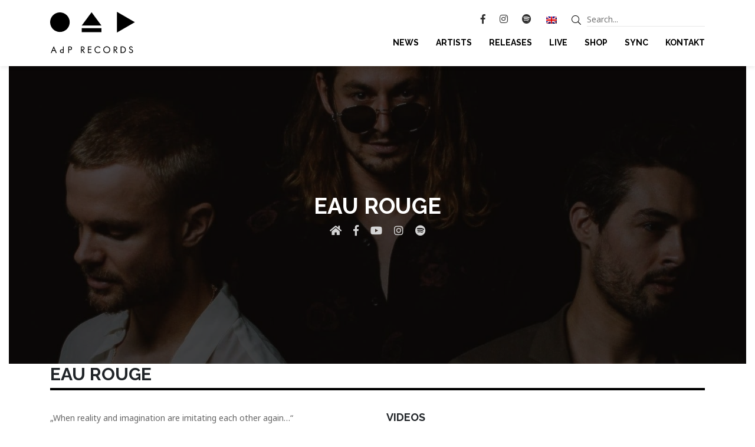

--- FILE ---
content_type: text/css
request_url: https://adp-records.net/wp-content/themes/adp/style.css?ver=6.9
body_size: 5347
content:
/*
Theme Name: AdP Records Theme
Theme URI: http://www.adp-records.de
Description: Offizielles AdP Records Theme
Author: Fabian Hacker
Author URI: https://www.fabianhacker.de
*/
* {
  margin: 0;
  padding: 0; }

body {
  font-family: 'Noto Sans', sans-serif; }

img {
  max-width: 100%;
  height: auto;
  border: 0; }

p, li {
  font-size: 14px;
  line-height: 170%;
  color: #666666; }
  p a, li a {
    color: #000;
    text-decoration: underline; }

ul {
  margin-left: 20px; }

a {
  -webkit-transition: all .3s;
  -o-transition: all .3s;
  -ms-transition: all .3s;
  -moz-transition: all .3s;
  transition: all .3s; }

a:hover {
  color: #666666; }

label {
  color: #000000;
  font-weight: bold; }

h1 {
  font-family: 'Raleway', sans-serif;
  font-size: 38px;
  text-transform: uppercase;
  font-weight: bold; }
  h1.center-text {
    text-align: center; }

h2 {
  font-family: 'Raleway', sans-serif;
  font-size: 30px;
  text-transform: uppercase;
  font-weight: bold; }

h3, h3 a {
  font-family: 'Raleway', sans-serif;
  font-weight: 600;
  font-size: 30px;
  line-height: 120%;
  color: #000000; }
  h3:hover, h3 a:hover {
    text-decoration: none; }

h4 {
  font-family: 'Raleway', sans-serif;
  font-weight: bold;
  font-size: 18px;
  text-transform: uppercase; }

h5 {
  font-family: 'Raleway', sans-serif;
  line-height: 21px;
  font-size: 21px;
  text-transform: uppercase; }

h6 {
  font-size: 16px;
  font-family: 'Raleway', sans-serif;
  font-weight: bold; }
  h6 a:hover {
    text-decoration: none; }

.font-white {
  color: #ffffff; }
  .font-white:hover {
    color: #ffffff; }

.font-black {
  color: #000000; }
  .font-black a {
    color: #000000; }

.read-more {
  font-weight: bold;
  font-family: 'Raleway', sans-serif;
  font-size: 16px;
  display: inline-block;
  position: relative;
  text-decoration: none; }
  .read-more:after {
    content: '';
    margin-top: 3px;
    height: 2px;
    background: #ffffff;
    display: block;
    position: absolute;
    width: 100%; }
  .read-more.font-black:after {
    background: #000000; }
  .read-more:hover {
    text-decoration: none; }
    .read-more:hover:after {
      background: #666666; }
  .read-more.font-white:after {
    background: #ffffff; }

a.button {
  display: block;
  border: 2px solid #000;
  text-transform: uppercase;
  font-weight: bold;
  font-family: 'Raleway', sans-serif;
  font-size: 18px;
  letter-spacing: 1px;
  background: #ffffff;
  padding: 10px 0;
  color: #000000;
  text-align: center; }
  a.button:hover {
    background: #000;
    color: #ffffff;
    text-decoration: none; }

.line {
  margin-bottom: 35px;
  width: 100%; }
  .line:after {
    content: '';
    margin-top: 5px;
    height: 4px;
    background: #000000;
    display: block;
    width: 100%; }
  .line.light:after {
    height: 2px; }
  .line.font-white:after {
    background: #ffffff; }

.container-pt {
  padding-top: 90px; }

.more-container {
  text-align: center;
  padding: 35px 0 40px 0; }

.image-container {
  -webkit-transition: all .3s;
  -o-transition: all .3s;
  -ms-transition: all .3s;
  -moz-transition: all .3s;
  transition: all .3s;
  background-position: center;
  background-size: cover; }
  .image-container:hover {
    -webkit-transform: scale(1.1);
    -moz-transform: scale(1.1);
    -o-transform: scale(1.1);
    -ms-transform: scale(1.1);
    /* IE 9 */
    transform: scale(1.1); }
  .image-container:before {
    content: '';
    display: block;
    padding-top: 100%; }

.article-thumb {
  height: 70vh;
  width: 100%;
  background-size: cover;
  background-position: center;
  background-repeat: no-repeat;
  position: relative; }
  .article-thumb .article-bg {
    position: absolute;
    left: 0;
    top: 0;
    width: 100%;
    height: 100%;
    background: rgba(0, 0, 0, 0.7);
    display: flex;
    align-items: center;
    justify-content: center; }

/* =WordPress Core
-------------------------------------------------------------- */
.alignnone {
  margin: 5px 20px 20px 0; }

.aligncenter,
div.aligncenter {
  display: block;
  margin: 5px auto 5px auto; }

.alignright {
  float: right;
  margin: 5px 0 20px 20px; }

.alignleft {
  float: left;
  margin: 5px 20px 20px 0; }

a img.alignright {
  float: right;
  margin: 5px 0 20px 20px; }

a img.alignnone {
  margin: 5px 20px 20px 0; }

a img.alignleft {
  float: left;
  margin: 5px 20px 20px 0; }

a img.aligncenter {
  display: block;
  margin-left: auto;
  margin-right: auto; }

.wp-caption {
  background: #fff;
  border: 1px solid #f0f0f0;
  max-width: 96%;
  /* Image does not overflow the content area */
  padding: 5px 3px 10px;
  text-align: center; }

.wp-caption.alignnone {
  margin: 5px 20px 20px 0; }

.wp-caption.alignleft {
  margin: 5px 20px 20px 0; }

.wp-caption.alignright {
  margin: 5px 0 20px 20px; }

.wp-caption img {
  border: 0 none;
  height: auto;
  margin: 0;
  max-width: 98.5%;
  padding: 0;
  width: auto; }

.wp-caption p.wp-caption-text {
  font-size: 11px;
  line-height: 17px;
  margin: 0;
  padding: 0 4px 5px; }

/* Text meant only for screen readers. */
.screen-reader-text {
  clip: rect(1px, 1px, 1px, 1px);
  position: absolute !important;
  white-space: nowrap;
  height: 1px;
  width: 1px;
  overflow: hidden; }

.screen-reader-text:focus {
  background-color: #f1f1f1;
  border-radius: 3px;
  box-shadow: 0 0 2px 2px rgba(0, 0, 0, 0.6);
  clip: auto !important;
  color: #21759b;
  display: block;
  font-size: 14px;
  font-size: 0.875rem;
  font-weight: bold;
  height: auto;
  left: 5px;
  line-height: normal;
  padding: 15px 23px 14px;
  text-decoration: none;
  top: 5px;
  width: auto;
  z-index: 100000;
  /* Above WP toolbar. */ }

/*** HEADER ***/
header {
  background: #ffffff;
  padding: 20px 0 15px 0;
  position: fixed;
  top: 0;
  width: 100%;
  z-index: 999;
  box-shadow: 0px 3px 6px rgba(0, 0, 0, 0.07); }
  header .mobile-menu {
    display: none; }
  header #adp-records-logo {
    max-height: 70px; }
  header .head-top {
    display: flex;
    flex-wrap: wrap;
    justify-content: flex-end;
    margin-bottom: 15px; }
  header .social-icons .fab {
    color: #000000;
    margin-left: 20px;
    opacity: 0.8;
    -webkit-transition: all .3s;
    -o-transition: all .3s;
    -ms-transition: all .3s;
    -moz-transition: all .3s;
    transition: all .3s; }
    header .social-icons .fab:hover {
      opacity: 1; }
  header .language {
    margin: 0 15px; }
    header .language .wpml-ls-legacy-list-horizontal {
      border: 0;
      padding: 0; }
      header .language .wpml-ls-legacy-list-horizontal a {
        padding: 0 10px; }
  header .search .fal {
    color: #000000;
    position: relative;
    top: 2px; }
  header .search #searchform {
    float: right; }
    header .search #searchform input {
      border: 0;
      border-bottom: 1px solid #e7e7e7;
      font-size: 14px;
      line-height: 170%;
      color: #666666;
      width: 200px;
      margin-left: 10px; }
  header ul#menu-header {
    margin-bottom: 0;
    margin-left: 0; }
    header ul#menu-header li {
      margin-left: 25px;
      display: inline-block;
      position: relative;
      overflow: hidden; }
      header ul#menu-header li a {
        color: #000000;
        font-family: 'Raleway', sans-serif;
        font-weight: bold;
        font-size: 14px;
        text-transform: uppercase;
        display: inline;
        position: relative;
        overflow: hidden;
        text-decoration: none; }
        header ul#menu-header li a:hover {
          text-decoration: none; }
      header ul#menu-header li:after {
        content: '';
        margin-top: 5px;
        height: 2px;
        background: #000000;
        display: block;
        z-index: -1;
        right: 0;
        width: 0;
        bottom: -5px;
        transition-property: width;
        transition-duration: 0.3s;
        transition-timing-function: ease-out; }
      header ul#menu-header li.current-menu-item:after, header ul#menu-header li:hover:after {
        left: 0;
        right: auto;
        width: 100%; }

.welcome-image {
  margin-bottom: 15px; }
  .welcome-image img {
    height: 70vh;
    width: 100%;
    object-fit: cover; }

section.new-posts {
  margin-top: 5px;
  background: #F9F9F9; }
  section.new-posts .big-post {
    display: block;
    height: calc(40vw - 5px);
    background: #000000;
    margin-right: 5px; }
  section.new-posts .small-post {
    display: block;
    height: calc((40vw - 10px) / 2); }
  section.new-posts .news-post {
    background-size: cover;
    background-position: center;
    margin-bottom: 5px;
    overflow: hidden;
    position: relative; }
    section.new-posts .news-post .image-container {
      height: 100%; }
    section.new-posts .news-post .post-information {
      position: absolute;
      bottom: 6%;
      left: 5%;
      right: 5%; }
      section.new-posts .news-post .post-information .date {
        font-weight: bold;
        font-family: 'Raleway', sans-serif;
        font-size: 12px;
        margin-bottom: 10px; }
      section.new-posts .news-post .post-information p {
        color: #ffffff; }
    section.new-posts .news-post .bg {
      position: absolute;
      height: 100%;
      width: 100%;
      background: rgba(0, 0, 0, 0.5);
      left: 0;
      top: 0;
      -webkit-transition: all .3s;
      -o-transition: all .3s;
      -ms-transition: all .3s;
      -moz-transition: all .3s;
      transition: all .3s;
      z-index: 99; }
      section.new-posts .news-post .bg:hover {
        background: rgba(0, 0, 0, 0.3); }
        section.new-posts .news-post .bg:hover + .image-container {
          -webkit-transform: scale(1.1);
          -moz-transform: scale(1.1);
          -o-transform: scale(1.1);
          -ms-transform: scale(1.1);
          /* IE 9 */
          transform: scale(1.1); }
    section.new-posts .news-post.small-post .post-information {
      bottom: 12%; }
  section.new-posts .col-lg-6 {
    padding-left: 0px;
    padding-right: 0px;
    max-width: calc((100% - 5px) / 2); }

section.artists .padding-row {
  padding: 0 15px; }
section.artists .artist-container {
  position: relative;
  padding: 0;
  width: calc((100% - 15px) / 4);
  margin-right: 5px;
  margin-bottom: 5px;
  flex: unset;
  overflow: hidden; }
  section.artists .artist-container:nth-child(4n) {
    margin-right: 0; }
  section.artists .artist-container .artist-info {
    position: absolute;
    top: 0;
    left: 0;
    width: 100%;
    height: 100%;
    background: rgba(0, 0, 0, 0.7);
    opacity: 0;
    -webkit-transition: all .3s;
    -o-transition: all .3s;
    -ms-transition: all .3s;
    -moz-transition: all .3s;
    transition: all .3s;
    text-align: center;
    color: #ffffff; }
    section.artists .artist-container .artist-info:hover {
      opacity: 1; }
    section.artists .artist-container .artist-info .fa-plus {
      font-size: 24px;
      margin-top: 15px; }
    section.artists .artist-container .artist-info span {
      position: absolute;
      top: 50%;
      transform: translate(-50%, -50%); }

section.releases {
  background: #F9F9F9; }
  section.releases .padding-row {
    padding: 0 15px; }
  section.releases .release-container {
    position: relative;
    padding: 0;
    width: calc((100% - 15px) / 4);
    margin-right: 5px;
    margin-bottom: 5px;
    flex: unset;
    overflow: hidden; }
    section.releases .release-container:nth-child(4n) {
      margin-right: 0; }
    section.releases .release-container .release-info {
      position: absolute;
      top: 0;
      left: 0;
      width: 100%;
      height: 100%;
      background: rgba(0, 0, 0, 0.7);
      opacity: 0;
      -webkit-transition: all .3s;
      -o-transition: all .3s;
      -ms-transition: all .3s;
      -moz-transition: all .3s;
      transition: all .3s;
      text-align: center;
      color: #ffffff;
      transform: scale(1) !important; }
      section.releases .release-container .release-info:hover {
        opacity: 1; }
      section.releases .release-container .release-info .release-typ {
        font-style: italic;
        font-size: 14px; }
      section.releases .release-container .release-info .fa-plus {
        font-size: 24px;
        margin-top: 15px; }
      section.releases .release-container .release-info span {
        position: absolute;
        top: 50%;
        transform: translate(-50%, -50%); }

section.upcoming-dates .head-row {
  border-bottom: 2px solid black;
  margin: 0; }
section.upcoming-dates .artist-date-row {
  padding: 10px 0;
  margin: 0; }
  section.upcoming-dates .artist-date-row.artist-date-row-grey {
    background: #F9F9F9; }
  section.upcoming-dates .artist-date-row div:last-child {
    display: flex;
    align-items: center; }
  section.upcoming-dates .artist-date-row a {
    text-decoration: none; }
  section.upcoming-dates .artist-date-row a.ticket-btn {
    border: 2px solid #000;
    text-transform: uppercase;
    font-weight: bold;
    font-family: 'Raleway', sans-serif;
    font-size: 14px;
    letter-spacing: 1px;
    background: #ffffff;
    padding: 10px 0;
    display: block;
    color: #000000;
    text-align: center;
    -webkit-transition: all .3s;
    -o-transition: all .3s;
    -ms-transition: all .3s;
    -moz-transition: all .3s;
    transition: all .3s;
    width: 100%; }
    section.upcoming-dates .artist-date-row a.ticket-btn:hover {
      background: #000000;
      color: #ffffff; }
section.upcoming-dates .no-artists-found {
  text-align: center;
  margin: 20px auto; }
section.upcoming-dates .more-dates {
  margin-top: 10px;
  text-align: center; }
  section.upcoming-dates .more-dates .read-more {
    font-size: 14px; }

#event-search .search-event-form {
  display: table; }
  #event-search .search-event-form .event-form-row {
    display: table-row; }
  #event-search .search-event-form .event-form-cell {
    display: table-cell;
    padding-right: 15px;
    text-transform: uppercase; }
    #event-search .search-event-form .event-form-cell input[type=date] {
      border: 2px solid #000;
      padding: 5px;
      font-weight: bold; }
    #event-search .search-event-form .event-form-cell select {
      -moz-appearance: none;
      -webkit-appearance: none;
      appearance: none;
      border: 2px solid #000;
      padding: 5px 50px 5px 5px;
      font-weight: bold;
      text-transform: uppercase;
      border-radius: 0;
      background-image: linear-gradient(45deg, transparent 50%, black 50%), linear-gradient(135deg, black 50%, transparent 50%);
      background-position: calc(100% - 20px) calc(1em - 1px), calc(100% - 15px) calc(1em - 1px);
      background-size: 5px 5px, 5px 5px, 1px 1.5em;
      background-repeat: no-repeat; }
    #event-search .search-event-form .event-form-cell button {
      font-weight: bold;
      font-family: 'Raleway', sans-serif;
      font-size: 16px;
      display: inline-block;
      position: relative;
      text-decoration: none;
      border: 0;
      border-bottom: 2px solid #000;
      text-transform: uppercase;
      background: 0;
      padding-bottom: 2px;
      -webkit-transition: all .3s;
      -o-transition: all .3s;
      -ms-transition: all .3s;
      -moz-transition: all .3s;
      transition: all .3s; }
      #event-search .search-event-form .event-form-cell button:hover {
        border-color: #666666;
        color: #666666; }
#event-search .upcoming-dates {
  margin-top: 30px; }
  #event-search .upcoming-dates .container {
    padding-left: 0;
    padding-right: 0; }

/*** FOOTER ***/
footer.footer {
  background: rgba(0, 0, 0, 0.07);
  padding: 40px 0; }
  footer.footer h4.line:after {
    height: 2px; }
  footer.footer .company p {
    margin-bottom: 0; }
  footer.footer ul#menu-footer {
    margin-left: 0; }
    footer.footer ul#menu-footer li {
      list-style: none;
      width: calc((100% - 5px) / 2);
      max-height: 23px; }
      footer.footer ul#menu-footer li a {
        font-size: 14px;
        line-height: 170%;
        color: #000000;
        text-decoration: none; }
        footer.footer ul#menu-footer li a:hover {
          text-decoration: underline; }
      footer.footer ul#menu-footer li:nth-child(odd) {
        float: left;
        margin-right: 5px; }
      footer.footer ul#menu-footer li:nth-child(even) {
        float: right; }
  footer.footer .footer-social a {
    color: #000000;
    margin-right: 15px;
    opacity: 0.85;
    -webkit-transition: all .3s;
    -o-transition: all .3s;
    -ms-transition: all .3s;
    -moz-transition: all .3s;
    transition: all .3s; }
    footer.footer .footer-social a .fab {
      font-size: 24px; }
    footer.footer .footer-social a:hover {
      opacity: 1; }
  footer.footer .concerts-powered {
    margin-top: 40px; }
    footer.footer .concerts-powered .line {
      margin-bottom: 20px; }
    footer.footer .concerts-powered img {
      width: 150px; }

.copyright {
  text-align: center;
  padding: 20px 0; }
  .copyright p {
    margin-bottom: 5px; }
    .copyright p a {
      color: #666666; }

/*** BLOG ***/
section.new-posts .no-margin-row {
  margin: 0; }
section.new-posts .first-post {
  height: 70vh;
  padding: 0;
  margin-bottom: 15px; }
  section.new-posts .first-post .container {
    position: relative;
    height: 70vh;
    display: block; }
  section.new-posts .first-post .first-post-information {
    max-width: 50vw;
    left: auto;
    right: auto; }
section.new-posts .news-title {
  margin: 50px 0 0 0; }
section.new-posts .news-row {
  padding: 50px 0;
  align-items: center;
  justify-content: space-between; }
  section.new-posts .news-row .col-lg-6 {
    max-width: calc(50% - 10px);
    padding: 0 15px; }
section.new-posts .br-dotted {
  height: 0;
  border: 0;
  border-bottom: 1px dotted #707070; }
section.new-posts .date {
  font-weight: bold;
  font-family: 'Raleway', sans-serif;
  font-size: 12px;
  margin-bottom: 10px; }
section.new-posts .pagination {
  padding: 50px 0;
  text-align: center;
  margin: 0 auto;
  display: block; }
  section.new-posts .pagination .page-numbers {
    margin: 0 5px;
    font-weight: bold;
    font-family: 'Raleway', sans-serif;
    font-size: 14px;
    position: relative;
    display: inline-block;
    color: #000; }
    section.new-posts .pagination .page-numbers.next, section.new-posts .pagination .page-numbers.current, section.new-posts .pagination .page-numbers.prev, section.new-posts .pagination .page-numbers:hover {
      text-decoration: none; }
      section.new-posts .pagination .page-numbers.next:after, section.new-posts .pagination .page-numbers.current:after, section.new-posts .pagination .page-numbers.prev:after, section.new-posts .pagination .page-numbers:hover:after {
        content: '';
        height: 2px;
        background: #000;
        display: block;
        position: absolute;
        width: 100%; }

article.post {
  margin-bottom: 50px; }
  article.post .article-thumb .article-information {
    max-width: 960px;
    margin: 0 20px;
    text-align: center; }
    article.post .article-thumb .article-information .date {
      font-weight: bold;
      font-family: 'Raleway', sans-serif;
      font-size: 14px;
      margin-bottom: 10px; }
    article.post .article-thumb .article-information p {
      color: #ffffff; }
  article.post .article-content {
    justify-content: space-between; }
    article.post .article-content .col-lg-8 {
      max-width: calc((100% - 50px) / 3 * 2); }
    article.post .article-content .col-lg-4 {
      max-width: calc((100% - 50px) / 3); }
      article.post .article-content .col-lg-4 i {
        font-size: 24px;
        color: #000;
        margin-right: 15px;
        -webkit-transition: all .3s;
        -o-transition: all .3s;
        -ms-transition: all .3s;
        -moz-transition: all .3s;
        transition: all .3s; }
        article.post .article-content .col-lg-4 i:hover {
          color: #666666; }
  article.post .sidebar-box {
    margin-bottom: 50px; }
    article.post .sidebar-box h4.line {
      margin-bottom: 20px; }
    article.post .sidebar-box .little-artist {
      display: flex;
      align-items: center;
      margin-bottom: 20px; }
    article.post .sidebar-box .artist-thumb {
      border-radius: 100%;
      margin-right: 10px;
      height: 75px;
      width: 75px;
      display: block;
      background-repeat: no-repeat;
      background-size: cover;
      background-position: center; }

#breadcrumbs {
  margin: 50px 0 50px -10px;
  font-style: italic; }
  #breadcrumbs a {
    padding: 0 10px;
    color: #666666; }
  #breadcrumbs .breadcrumb_last {
    color: #000000;
    font-style: normal;
    padding: 0 10px; }

.artist-box {
  padding: 50px 0; }

article.artist .article-thumb {
  height: 70vh;
  width: 100%;
  background-size: cover;
  background-position: center;
  background-repeat: no-repeat;
  position: relative; }
  article.artist .article-thumb .article-bg {
    position: absolute;
    left: 0;
    top: 0;
    width: 100%;
    height: 100%;
    background: rgba(0, 0, 0, 0.7);
    display: flex;
    align-items: center;
    justify-content: center; }
  article.artist .article-thumb .artist-social-media {
    text-align: center; }
    article.artist .article-thumb .artist-social-media .social-media {
      margin: 0 10px; }
      article.artist .article-thumb .artist-social-media .social-media i {
        color: #D5D5D5;
        font-size: 18px;
        -webkit-transition: all .3s;
        -o-transition: all .3s;
        -ms-transition: all .3s;
        -moz-transition: all .3s;
        transition: all .3s; }
        article.artist .article-thumb .artist-social-media .social-media i:hover {
          color: #ffffff; }
article.artist .media {
  display: block; }
  article.artist .media .third-media {
    width: calc((100% - 10px) / 3);
    display: inline-block;
    margin-right: 5px;
    margin-top: 5px; }
    article.artist .media .third-media span {
      font-size: 24px;
      color: #ffffff;
      position: absolute;
      top: 50%;
      left: 50%;
      transform: translate(-50%, -50%);
      font-weight: bold; }
      article.artist .media .third-media span:hover {
        text-decoration: none; }
    article.artist .media .third-media:last-child {
      margin-right: 0; }
    article.artist .media .third-media img {
      vertical-align: unset; }
  article.artist .media .media-video, article.artist .media .image-media {
    background-position: center;
    background-size: cover;
    position: relative; }
    article.artist .media .media-video:after, article.artist .media .image-media:after {
      content: '';
      padding-top: 56.25%;
      display: block;
      background: rgba(0, 0, 0, 0.7); }
    article.artist .media .media-video .fab, article.artist .media .image-media .fab {
      position: absolute;
      top: 50%;
      left: 50%;
      transform: translate(-50%, -50%);
      font-size: 28px;
      color: #ffffff; }
  article.artist .media .first-media {
    display: block;
    width: 100%; }
    article.artist .media .first-media.media-video .fab {
      font-size: 42px; }
  article.artist .media .none-media {
    display: none; }
article.artist .sidebar-box {
  margin-bottom: 50px; }
article.artist .press {
  margin-top: 50px; }
article.artist .report {
  margin-bottom: 40px; }
article.artist .releases {
  margin-bottom: 50px;
  background: none; }

section.release-box {
  margin-top: 50px;
  margin-bottom: 50px;
  background: none; }

article.release .article-thumb .artist-social-media {
  text-align: center; }
  article.release .article-thumb .artist-social-media .social-media {
    margin: 0 10px; }
    article.release .article-thumb .artist-social-media .social-media i {
      color: #D5D5D5;
      font-size: 18px;
      -webkit-transition: all .3s;
      -o-transition: all .3s;
      -ms-transition: all .3s;
      -moz-transition: all .3s;
      transition: all .3s; }
      article.release .article-thumb .artist-social-media .social-media i:hover {
        color: #ffffff; }
article.release .article-thumb h1 {
  text-align: center; }
  article.release .article-thumb h1 span {
    text-transform: none; }
article.release .sidebar-box {
  margin-bottom: 20px; }
article.release a.button {
  margin-bottom: 10px; }
article.release h3 {
  margin-bottom: 10px;
  font-size: 20px; }
article.release .read-more {
  font-size: 14px; }
article.release .artist-image {
  background-position: center;
  background-size: cover;
  background-repeat: no-repeat;
  height: 100%; }
article.release .artist-cont {
  background: rgba(0, 0, 0, 0.07);
  padding-left: 30px;
  margin-left: -15px; }
  article.release .artist-cont .artist-excerpt {
    padding: 30px 0; }
article.release .artist {
  margin-top: 50px;
  margin-bottom: 50px; }

article.page {
  padding-bottom: 50px; }
  article.page .article-thumb {
    margin-bottom: 40px; }
    article.page .article-thumb .article-information {
      max-width: 960px;
      margin: 0 20px;
      text-align: center; }
      article.page .article-thumb .article-information p {
        color: #ffffff; }
  article.page input.wpcf7-text, article.page textarea {
    border: 2px solid #000000;
    padding: 10px;
    width: 100%;
    font-family: 'Noto Sans', sans-serif;
    font-size: 14px;
    margin-top: 5px; }
  article.page label {
    width: 100%; }
  article.page .wpcf7-list-item {
    margin-left: 0; }
    article.page .wpcf7-list-item label span {
      font-weight: normal;
      margin-left: 5px; }
  article.page .wpcf7-submit {
    border: 2px solid #000;
    text-transform: uppercase;
    font-weight: bold;
    font-family: 'Raleway', sans-serif;
    font-size: 14px;
    letter-spacing: 1px;
    background: #ffffff;
    padding: 10px 15px;
    color: #000000;
    text-align: center;
    opacity: 1;
    -webkit-transition: all .3s;
    -o-transition: all .3s;
    -ms-transition: all .3s;
    -moz-transition: all .3s;
    transition: all .3s; }
    article.page .wpcf7-submit[disabled] {
      opacity: 0.3; }
    article.page .wpcf7-submit:hover {
      background: #000;
      color: #ffffff;
      text-decoration: none; }
  article.page div.wpcf7-response-output {
    margin: 0;
    font-family: 'Noto Sans', sans-serif;
    font-size: 14px;
    line-height: 170%;
    color: #666666; }

article.page-404 {
  padding: 25vh 0;
  text-align: center; }
  article.page-404 h1 {
    font-size: 190px; }
  article.page-404 p {
    font-size: 47px; }

.search-results {
  padding: 50px 0; }
  .search-results .search-row {
    align-items: center;
    padding: 40px 0; }
    .search-results .search-row .date {
      font-weight: bold;
      font-family: 'Raleway', sans-serif;
      font-size: 12px;
      margin-bottom: 10px; }

.wp-block-embed-youtube iframe {
  width: 100%;
  height: calc(100%); }

@media screen and (max-width: 992px) {
  .head-row {
    display: none; }

  #event-search .search-event-form {
    display: flex; }
    #event-search .search-event-form .event-form-row {
      display: unset; }
      #event-search .search-event-form .event-form-row .event-form-cell {
        margin-top: 40px;
        display: block; }
        #event-search .search-event-form .event-form-row .event-form-cell input, #event-search .search-event-form .event-form-row .event-form-cell select {
          width: 100%; }
      #event-search .search-event-form .event-form-row:first-child {
        position: absolute;
        margin-top: -25px; }
        #event-search .search-event-form .event-form-row:first-child .event-form-cell {
          height: 38px; }

  header .desktop-menu {
    display: none; }
  header .mobile-menu {
    display: flex;
    align-items: center;
    justify-content: flex-end; }
    header .mobile-menu .menu {
      position: relative;
      display: inline-block;
      width: 30px;
      height: 30px; }
    header .mobile-menu .menu span {
      margin: 0 auto;
      position: relative;
      top: 12px;
      -webkit-transition-duration: 0s;
      transition-duration: 0s;
      -webkit-transition-delay: 0.2s;
      transition-delay: 0.2s; }
    header .mobile-menu .menu span:before, header .mobile-menu .menu span:after {
      position: absolute;
      content: ''; }
    header .mobile-menu .menu span, header .mobile-menu .menu span:before, header .mobile-menu .menu span:after {
      width: 30px;
      height: 6px;
      background-color: #000;
      display: block; }
    header .mobile-menu .menu span:before {
      margin-top: -12px; }
    header .mobile-menu .menu span:after {
      margin-top: 12px; }
    header .mobile-menu .menu:hover span, header .mobile-menu .menu.open span {
      background-color: transparent;
      -webkit-transition-delay: 0.2s;
      transition-delay: 0.2s; }
    header .mobile-menu .menu span:before {
      -webkit-transition-property: margin, -webkit-transform;
      transition-property: margin, transform;
      -webkit-transition-duration: 0.2s;
      transition-duration: 0.2s;
      -webkit-transition-delay: 0.2s, 0s;
      transition-delay: 0.2s, 0s; }
    header .mobile-menu .menu:hover span:before, header .mobile-menu .menu.open span:before {
      margin-top: 0;
      -webkit-transform: rotate(45deg);
      transform: rotate(45deg);
      -webkit-transition-delay: 0s, 0.2s;
      transition-delay: 0s, 0.2s; }
    header .mobile-menu .menu span:after {
      -webkit-transition-property: margin, -webkit-transform;
      transition-property: margin, transform;
      -webkit-transition-duration: 0.2s;
      transition-duration: 0.2s;
      -webkit-transition-delay: 0.2s, 0s;
      transition-delay: 0.2s, 0s; }
    header .mobile-menu .menu:hover span:after, header .mobile-menu .menu.open span:after {
      margin-top: 0;
      -webkit-transform: rotate(-45deg);
      transform: rotate(-45deg);
      -webkit-transition-delay: 0s, 0.2s;
      transition-delay: 0s, 0.2s; }
    header .mobile-menu .mobile-container {
      display: none;
      position: fixed;
      top: 105px;
      width: 100%;
      left: 0;
      background: #fff;
      padding: 20px 0;
      z-index: 999;
      box-shadow: 0px 3px 6px rgba(0, 0, 0, 0.07); }
      header .mobile-menu .mobile-container ul.menu {
        width: 100%;
        height: auto;
        margin-left: 0; }
        header .mobile-menu .mobile-container ul.menu li.menu-item {
          list-style: none;
          border-bottom: 1px solid #e7e7e7; }
          header .mobile-menu .mobile-container ul.menu li.menu-item a {
            color: #000000;
            font-family: 'Raleway', sans-serif;
            font-weight: bold;
            font-size: 14px;
            text-transform: uppercase;
            display: block;
            position: relative;
            overflow: hidden;
            padding: 10px 0;
            padding-left: 10px;
            text-decoration: none; }
            header .mobile-menu .mobile-container ul.menu li.menu-item a:hover {
              text-decoration: none; }
          header .mobile-menu .mobile-container ul.menu li.menu-item.current-menu-item {
            background: #000000; }
            header .mobile-menu .mobile-container ul.menu li.menu-item.current-menu-item a {
              color: #ffffff; }
      header .mobile-menu .mobile-container .mobile-sub {
        display: flex;
        justify-content: space-between;
        align-items: center; }
      header .mobile-menu .mobile-container #searchform, header .mobile-menu .mobile-container .fa-search {
        float: left; }

  section.new-posts .col-lg-6 {
    max-width: 100%; }
  section.new-posts .news-post {
    height: 40vw; }
  section.new-posts .news-row .col-lg-6 {
    max-width: 100%; }
    section.new-posts .news-row .col-lg-6:first-child {
      margin-bottom: 10px; }
  section.new-posts .first-post .container {
    position: static;
    height: auto; }

  section.artists .artist-container {
    width: calc((100% - 10px) / 3); }
    section.artists .artist-container:nth-child(4n) {
      margin-right: 5px; }
    section.artists .artist-container:nth-child(3n) {
      margin-right: 0; }

  section.releases .release-container {
    width: calc((100% - 10px) / 3); }
    section.releases .release-container:nth-child(4n) {
      margin-right: 5px; }
    section.releases .release-container:nth-child(3n) {
      margin-right: 0; }

  footer .col-lg-4 {
    margin-bottom: 20px; }
    footer .col-lg-4:last-child {
      margin-bottom: 0; }

  article.post .article-content .col-lg-8, article.post .article-content .col-lg-4 {
    max-width: 100%; }

  article.release .artist-cont {
    padding-left: 15px;
    margin-left: unset; }

  .search-results .search-row img {
    margin-bottom: 10px; } }
@media screen and (max-width: 767px) {
  section.artists .artist-container {
    width: calc((100% - 5px) / 2); }
    section.artists .artist-container:nth-child(4n) {
      margin-right: 5px; }
    section.artists .artist-container:nth-child(3n) {
      margin-right: 5px; }
    section.artists .artist-container:nth-child(2n) {
      margin-right: 0; }

  section.releases .release-container {
    width: calc((100% - 5px) / 2); }
    section.releases .release-container:nth-child(4n) {
      margin-right: 5px; }
    section.releases .release-container:nth-child(3n) {
      margin-right: 5px; }
    section.releases .release-container:nth-child(2n) {
      margin-right: 0; } }
@media screen and (max-width: 575px) {
  header #adp-records-logo {
    max-height: 50px; }
  header .mobile-menu .mobile-container {
    top: 85px; }

  .logo-container, .mobile-menu {
    float: left;
    width: 50%; }

  .welcome-image {
    padding: 0; }
    .welcome-image img {
      height: 50vh; }

  article.page .article-thumb {
    height: 50vh; }

  article.artist .article-thumb {
    height: 50vh; }

  section.new-posts .news-post {
    height: auto; }

  article.post .col-lg-4 {
    margin-top: 20px; }

  .mobile-sub {
    display: block !important; }
    .mobile-sub .search:after {
      content: '';
      clear: both;
      display: block; }
    .mobile-sub #searchform input {
      width: calc(100% - 26px); }
    .mobile-sub .social-icons {
      margin-top: 10px; }
      .mobile-sub .social-icons .fab {
        margin-left: 0;
        margin-right: 10px; } }

/*# sourceMappingURL=style.css.map */


--- FILE ---
content_type: text/javascript
request_url: https://adp-records.net/wp-content/themes/adp/js/script.js?ver=6.9
body_size: 252
content:
(function($) {
    $(document).ready(function() {

        $('.media-el').fancybox({
            loop : true
        });

        var headerHeight = $('header').outerHeight();
        $('.main-content').css('margin-top', headerHeight);

        $('.mobile-menu a.menu').click(function (e) {
            e.preventDefault();
           $(this).toggleClass('open');
           $('.mobile-container').slideToggle();
        });

    })
}(jQuery));

--- FILE ---
content_type: text/javascript
request_url: https://adp-records.net/wp-content/themes/adp/js/search.js?ver=6.9
body_size: 552
content:
(function($) {
    $(document).ready(function() {

        $('#event-search').submit( function() {
            var id = $('.artist-select').val();
            var start = $('#event-start').val();
            var end = $('#event-end').val();
            var results = $('.event-results');

            jQuery.ajax({
                type : 'post',
                url : ajax_object.ajax_url,
                data : {
                    action : 'event_results',
                    id : id,
                    start  : start,
                    end    : end
                },
                success : function( response ) {
                    //loading
                    results.empty();
                    var output = '';

                    if(response.length > 0) {
                        for(var i = 0; i < response.length; i++) {
                            output += '<div class="row artist-date-row';
                            if(i % 2 == 0) {
                                output += ' artist-date-row-grey';
                            }
                            output += '">\n' +
                                '<div class="col-lg-2"><p>' + response[i].eventdate + '</p></div>\n' +
                                '<div class="col-lg-2"><p><a href="' + response[i].permalink + '">' + response[i].artistname + '</a></p></div>\n' +
                                '<div class="col-lg-5"><p><strong>' + response[i].eventname + '</strong><br />' + response[i].eventlocation + '</p></div>\n' +
                                '<div class="col-lg-3"><a href="' + response[i].eventtickets + '" target="_blank" class="ticket-btn">' + ajax_object.gettickets + '</a></div>\n' +
                                '</div>';
                        }
                    } else {
                        output += '<div class="row artist-date-row2">';
                        output += '<div class="2col-lg-12 no-artists-found"><strong>' + ajax_object.noresults + '</strong></div>';
                        output += '</div>';
                    }

                    results.html(output);
                }
            });

            return false;
        })
    })
}(jQuery));